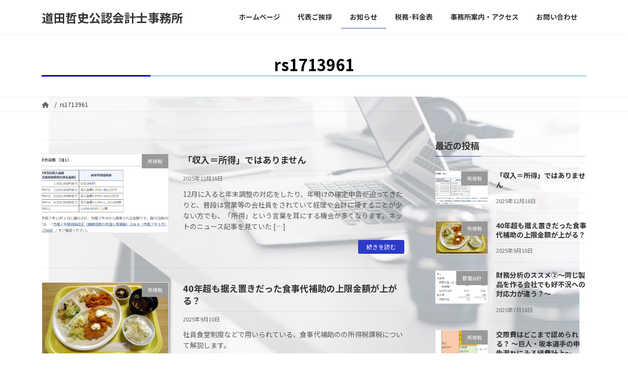

--- FILE ---
content_type: text/html; charset=UTF-8
request_url: https://michida-accounting.com/author/rs1713961/
body_size: 15492
content:
<!DOCTYPE html>
<html lang="ja">
<head>
<meta charset="utf-8">
<meta http-equiv="X-UA-Compatible" content="IE=edge">
<meta name="viewport" content="width=device-width, initial-scale=1">
<title>rs1713961 - 道田哲史公認会計士事務所</title>
<meta name='robots' content='max-image-preview:large' />
<link rel="alternate" type="application/rss+xml" title="道田哲史公認会計士事務所 &raquo; フィード" href="https://michida-accounting.com/feed/" />
<link rel="alternate" type="application/rss+xml" title="道田哲史公認会計士事務所 &raquo; コメントフィード" href="https://michida-accounting.com/comments/feed/" />
<link rel="alternate" type="application/rss+xml" title="道田哲史公認会計士事務所 &raquo; rs1713961 による投稿のフィード" href="https://michida-accounting.com/author/rs1713961/feed/" />
<style id='wp-img-auto-sizes-contain-inline-css' type='text/css'>
img:is([sizes=auto i],[sizes^="auto," i]){contain-intrinsic-size:3000px 1500px}
/*# sourceURL=wp-img-auto-sizes-contain-inline-css */
</style>
<style id='wp-emoji-styles-inline-css' type='text/css'>

	img.wp-smiley, img.emoji {
		display: inline !important;
		border: none !important;
		box-shadow: none !important;
		height: 1em !important;
		width: 1em !important;
		margin: 0 0.07em !important;
		vertical-align: -0.1em !important;
		background: none !important;
		padding: 0 !important;
	}
/*# sourceURL=wp-emoji-styles-inline-css */
</style>
<style id='wp-block-library-inline-css' type='text/css'>
:root{--wp-block-synced-color:#7a00df;--wp-block-synced-color--rgb:122,0,223;--wp-bound-block-color:var(--wp-block-synced-color);--wp-editor-canvas-background:#ddd;--wp-admin-theme-color:#007cba;--wp-admin-theme-color--rgb:0,124,186;--wp-admin-theme-color-darker-10:#006ba1;--wp-admin-theme-color-darker-10--rgb:0,107,160.5;--wp-admin-theme-color-darker-20:#005a87;--wp-admin-theme-color-darker-20--rgb:0,90,135;--wp-admin-border-width-focus:2px}@media (min-resolution:192dpi){:root{--wp-admin-border-width-focus:1.5px}}.wp-element-button{cursor:pointer}:root .has-very-light-gray-background-color{background-color:#eee}:root .has-very-dark-gray-background-color{background-color:#313131}:root .has-very-light-gray-color{color:#eee}:root .has-very-dark-gray-color{color:#313131}:root .has-vivid-green-cyan-to-vivid-cyan-blue-gradient-background{background:linear-gradient(135deg,#00d084,#0693e3)}:root .has-purple-crush-gradient-background{background:linear-gradient(135deg,#34e2e4,#4721fb 50%,#ab1dfe)}:root .has-hazy-dawn-gradient-background{background:linear-gradient(135deg,#faaca8,#dad0ec)}:root .has-subdued-olive-gradient-background{background:linear-gradient(135deg,#fafae1,#67a671)}:root .has-atomic-cream-gradient-background{background:linear-gradient(135deg,#fdd79a,#004a59)}:root .has-nightshade-gradient-background{background:linear-gradient(135deg,#330968,#31cdcf)}:root .has-midnight-gradient-background{background:linear-gradient(135deg,#020381,#2874fc)}:root{--wp--preset--font-size--normal:16px;--wp--preset--font-size--huge:42px}.has-regular-font-size{font-size:1em}.has-larger-font-size{font-size:2.625em}.has-normal-font-size{font-size:var(--wp--preset--font-size--normal)}.has-huge-font-size{font-size:var(--wp--preset--font-size--huge)}.has-text-align-center{text-align:center}.has-text-align-left{text-align:left}.has-text-align-right{text-align:right}.has-fit-text{white-space:nowrap!important}#end-resizable-editor-section{display:none}.aligncenter{clear:both}.items-justified-left{justify-content:flex-start}.items-justified-center{justify-content:center}.items-justified-right{justify-content:flex-end}.items-justified-space-between{justify-content:space-between}.screen-reader-text{border:0;clip-path:inset(50%);height:1px;margin:-1px;overflow:hidden;padding:0;position:absolute;width:1px;word-wrap:normal!important}.screen-reader-text:focus{background-color:#ddd;clip-path:none;color:#444;display:block;font-size:1em;height:auto;left:5px;line-height:normal;padding:15px 23px 14px;text-decoration:none;top:5px;width:auto;z-index:100000}html :where(.has-border-color){border-style:solid}html :where([style*=border-top-color]){border-top-style:solid}html :where([style*=border-right-color]){border-right-style:solid}html :where([style*=border-bottom-color]){border-bottom-style:solid}html :where([style*=border-left-color]){border-left-style:solid}html :where([style*=border-width]){border-style:solid}html :where([style*=border-top-width]){border-top-style:solid}html :where([style*=border-right-width]){border-right-style:solid}html :where([style*=border-bottom-width]){border-bottom-style:solid}html :where([style*=border-left-width]){border-left-style:solid}html :where(img[class*=wp-image-]){height:auto;max-width:100%}:where(figure){margin:0 0 1em}html :where(.is-position-sticky){--wp-admin--admin-bar--position-offset:var(--wp-admin--admin-bar--height,0px)}@media screen and (max-width:600px){html :where(.is-position-sticky){--wp-admin--admin-bar--position-offset:0px}}
/* VK Color Palettes */:root{ --vk-color-primary:#2c3acc}:root .has-vk-color-primary-color { color:var(--vk-color-primary); }:root .has-vk-color-primary-background-color { background-color:var(--vk-color-primary); }:root{ --vk-color-primary-dark:#232ea3}:root .has-vk-color-primary-dark-color { color:var(--vk-color-primary-dark); }:root .has-vk-color-primary-dark-background-color { background-color:var(--vk-color-primary-dark); }:root{ --vk-color-primary-vivid:#303fe0}:root .has-vk-color-primary-vivid-color { color:var(--vk-color-primary-vivid); }:root .has-vk-color-primary-vivid-background-color { background-color:var(--vk-color-primary-vivid); }

/*# sourceURL=wp-block-library-inline-css */
</style><style id='wp-block-group-inline-css' type='text/css'>
.wp-block-group{box-sizing:border-box}:where(.wp-block-group.wp-block-group-is-layout-constrained){position:relative}
/*# sourceURL=https://michida-accounting.com/wp-includes/blocks/group/style.min.css */
</style>
<style id='wp-block-paragraph-inline-css' type='text/css'>
.is-small-text{font-size:.875em}.is-regular-text{font-size:1em}.is-large-text{font-size:2.25em}.is-larger-text{font-size:3em}.has-drop-cap:not(:focus):first-letter{float:left;font-size:8.4em;font-style:normal;font-weight:100;line-height:.68;margin:.05em .1em 0 0;text-transform:uppercase}body.rtl .has-drop-cap:not(:focus):first-letter{float:none;margin-left:.1em}p.has-drop-cap.has-background{overflow:hidden}:root :where(p.has-background){padding:1.25em 2.375em}:where(p.has-text-color:not(.has-link-color)) a{color:inherit}p.has-text-align-left[style*="writing-mode:vertical-lr"],p.has-text-align-right[style*="writing-mode:vertical-rl"]{rotate:180deg}
/*# sourceURL=https://michida-accounting.com/wp-includes/blocks/paragraph/style.min.css */
</style>
<style id='global-styles-inline-css' type='text/css'>
:root{--wp--preset--aspect-ratio--square: 1;--wp--preset--aspect-ratio--4-3: 4/3;--wp--preset--aspect-ratio--3-4: 3/4;--wp--preset--aspect-ratio--3-2: 3/2;--wp--preset--aspect-ratio--2-3: 2/3;--wp--preset--aspect-ratio--16-9: 16/9;--wp--preset--aspect-ratio--9-16: 9/16;--wp--preset--color--black: #000000;--wp--preset--color--cyan-bluish-gray: #abb8c3;--wp--preset--color--white: #ffffff;--wp--preset--color--pale-pink: #f78da7;--wp--preset--color--vivid-red: #cf2e2e;--wp--preset--color--luminous-vivid-orange: #ff6900;--wp--preset--color--luminous-vivid-amber: #fcb900;--wp--preset--color--light-green-cyan: #7bdcb5;--wp--preset--color--vivid-green-cyan: #00d084;--wp--preset--color--pale-cyan-blue: #8ed1fc;--wp--preset--color--vivid-cyan-blue: #0693e3;--wp--preset--color--vivid-purple: #9b51e0;--wp--preset--gradient--vivid-cyan-blue-to-vivid-purple: linear-gradient(135deg,rgba(6,147,227,1) 0%,rgb(155,81,224) 100%);--wp--preset--gradient--light-green-cyan-to-vivid-green-cyan: linear-gradient(135deg,rgb(122,220,180) 0%,rgb(0,208,130) 100%);--wp--preset--gradient--luminous-vivid-amber-to-luminous-vivid-orange: linear-gradient(135deg,rgba(252,185,0,1) 0%,rgba(255,105,0,1) 100%);--wp--preset--gradient--luminous-vivid-orange-to-vivid-red: linear-gradient(135deg,rgba(255,105,0,1) 0%,rgb(207,46,46) 100%);--wp--preset--gradient--very-light-gray-to-cyan-bluish-gray: linear-gradient(135deg,rgb(238,238,238) 0%,rgb(169,184,195) 100%);--wp--preset--gradient--cool-to-warm-spectrum: linear-gradient(135deg,rgb(74,234,220) 0%,rgb(151,120,209) 20%,rgb(207,42,186) 40%,rgb(238,44,130) 60%,rgb(251,105,98) 80%,rgb(254,248,76) 100%);--wp--preset--gradient--blush-light-purple: linear-gradient(135deg,rgb(255,206,236) 0%,rgb(152,150,240) 100%);--wp--preset--gradient--blush-bordeaux: linear-gradient(135deg,rgb(254,205,165) 0%,rgb(254,45,45) 50%,rgb(107,0,62) 100%);--wp--preset--gradient--luminous-dusk: linear-gradient(135deg,rgb(255,203,112) 0%,rgb(199,81,192) 50%,rgb(65,88,208) 100%);--wp--preset--gradient--pale-ocean: linear-gradient(135deg,rgb(255,245,203) 0%,rgb(182,227,212) 50%,rgb(51,167,181) 100%);--wp--preset--gradient--electric-grass: linear-gradient(135deg,rgb(202,248,128) 0%,rgb(113,206,126) 100%);--wp--preset--gradient--midnight: linear-gradient(135deg,rgb(2,3,129) 0%,rgb(40,116,252) 100%);--wp--preset--gradient--vivid-green-cyan-to-vivid-cyan-blue: linear-gradient(135deg,rgba(0,208,132,1) 0%,rgba(6,147,227,1) 100%);--wp--preset--font-size--small: 14px;--wp--preset--font-size--medium: 20px;--wp--preset--font-size--large: 24px;--wp--preset--font-size--x-large: 42px;--wp--preset--font-size--regular: 16px;--wp--preset--font-size--huge: 36px;--wp--preset--spacing--20: 0.44rem;--wp--preset--spacing--30: 0.67rem;--wp--preset--spacing--40: 1rem;--wp--preset--spacing--50: 1.5rem;--wp--preset--spacing--60: 2.25rem;--wp--preset--spacing--70: 3.38rem;--wp--preset--spacing--80: 5.06rem;--wp--preset--shadow--natural: 6px 6px 9px rgba(0, 0, 0, 0.2);--wp--preset--shadow--deep: 12px 12px 50px rgba(0, 0, 0, 0.4);--wp--preset--shadow--sharp: 6px 6px 0px rgba(0, 0, 0, 0.2);--wp--preset--shadow--outlined: 6px 6px 0px -3px rgb(255, 255, 255), 6px 6px rgb(0, 0, 0);--wp--preset--shadow--crisp: 6px 6px 0px rgb(0, 0, 0);}:where(.is-layout-flex){gap: 0.5em;}:where(.is-layout-grid){gap: 0.5em;}body .is-layout-flex{display: flex;}.is-layout-flex{flex-wrap: wrap;align-items: center;}.is-layout-flex > :is(*, div){margin: 0;}body .is-layout-grid{display: grid;}.is-layout-grid > :is(*, div){margin: 0;}:where(.wp-block-columns.is-layout-flex){gap: 2em;}:where(.wp-block-columns.is-layout-grid){gap: 2em;}:where(.wp-block-post-template.is-layout-flex){gap: 1.25em;}:where(.wp-block-post-template.is-layout-grid){gap: 1.25em;}.has-black-color{color: var(--wp--preset--color--black) !important;}.has-cyan-bluish-gray-color{color: var(--wp--preset--color--cyan-bluish-gray) !important;}.has-white-color{color: var(--wp--preset--color--white) !important;}.has-pale-pink-color{color: var(--wp--preset--color--pale-pink) !important;}.has-vivid-red-color{color: var(--wp--preset--color--vivid-red) !important;}.has-luminous-vivid-orange-color{color: var(--wp--preset--color--luminous-vivid-orange) !important;}.has-luminous-vivid-amber-color{color: var(--wp--preset--color--luminous-vivid-amber) !important;}.has-light-green-cyan-color{color: var(--wp--preset--color--light-green-cyan) !important;}.has-vivid-green-cyan-color{color: var(--wp--preset--color--vivid-green-cyan) !important;}.has-pale-cyan-blue-color{color: var(--wp--preset--color--pale-cyan-blue) !important;}.has-vivid-cyan-blue-color{color: var(--wp--preset--color--vivid-cyan-blue) !important;}.has-vivid-purple-color{color: var(--wp--preset--color--vivid-purple) !important;}.has-black-background-color{background-color: var(--wp--preset--color--black) !important;}.has-cyan-bluish-gray-background-color{background-color: var(--wp--preset--color--cyan-bluish-gray) !important;}.has-white-background-color{background-color: var(--wp--preset--color--white) !important;}.has-pale-pink-background-color{background-color: var(--wp--preset--color--pale-pink) !important;}.has-vivid-red-background-color{background-color: var(--wp--preset--color--vivid-red) !important;}.has-luminous-vivid-orange-background-color{background-color: var(--wp--preset--color--luminous-vivid-orange) !important;}.has-luminous-vivid-amber-background-color{background-color: var(--wp--preset--color--luminous-vivid-amber) !important;}.has-light-green-cyan-background-color{background-color: var(--wp--preset--color--light-green-cyan) !important;}.has-vivid-green-cyan-background-color{background-color: var(--wp--preset--color--vivid-green-cyan) !important;}.has-pale-cyan-blue-background-color{background-color: var(--wp--preset--color--pale-cyan-blue) !important;}.has-vivid-cyan-blue-background-color{background-color: var(--wp--preset--color--vivid-cyan-blue) !important;}.has-vivid-purple-background-color{background-color: var(--wp--preset--color--vivid-purple) !important;}.has-black-border-color{border-color: var(--wp--preset--color--black) !important;}.has-cyan-bluish-gray-border-color{border-color: var(--wp--preset--color--cyan-bluish-gray) !important;}.has-white-border-color{border-color: var(--wp--preset--color--white) !important;}.has-pale-pink-border-color{border-color: var(--wp--preset--color--pale-pink) !important;}.has-vivid-red-border-color{border-color: var(--wp--preset--color--vivid-red) !important;}.has-luminous-vivid-orange-border-color{border-color: var(--wp--preset--color--luminous-vivid-orange) !important;}.has-luminous-vivid-amber-border-color{border-color: var(--wp--preset--color--luminous-vivid-amber) !important;}.has-light-green-cyan-border-color{border-color: var(--wp--preset--color--light-green-cyan) !important;}.has-vivid-green-cyan-border-color{border-color: var(--wp--preset--color--vivid-green-cyan) !important;}.has-pale-cyan-blue-border-color{border-color: var(--wp--preset--color--pale-cyan-blue) !important;}.has-vivid-cyan-blue-border-color{border-color: var(--wp--preset--color--vivid-cyan-blue) !important;}.has-vivid-purple-border-color{border-color: var(--wp--preset--color--vivid-purple) !important;}.has-vivid-cyan-blue-to-vivid-purple-gradient-background{background: var(--wp--preset--gradient--vivid-cyan-blue-to-vivid-purple) !important;}.has-light-green-cyan-to-vivid-green-cyan-gradient-background{background: var(--wp--preset--gradient--light-green-cyan-to-vivid-green-cyan) !important;}.has-luminous-vivid-amber-to-luminous-vivid-orange-gradient-background{background: var(--wp--preset--gradient--luminous-vivid-amber-to-luminous-vivid-orange) !important;}.has-luminous-vivid-orange-to-vivid-red-gradient-background{background: var(--wp--preset--gradient--luminous-vivid-orange-to-vivid-red) !important;}.has-very-light-gray-to-cyan-bluish-gray-gradient-background{background: var(--wp--preset--gradient--very-light-gray-to-cyan-bluish-gray) !important;}.has-cool-to-warm-spectrum-gradient-background{background: var(--wp--preset--gradient--cool-to-warm-spectrum) !important;}.has-blush-light-purple-gradient-background{background: var(--wp--preset--gradient--blush-light-purple) !important;}.has-blush-bordeaux-gradient-background{background: var(--wp--preset--gradient--blush-bordeaux) !important;}.has-luminous-dusk-gradient-background{background: var(--wp--preset--gradient--luminous-dusk) !important;}.has-pale-ocean-gradient-background{background: var(--wp--preset--gradient--pale-ocean) !important;}.has-electric-grass-gradient-background{background: var(--wp--preset--gradient--electric-grass) !important;}.has-midnight-gradient-background{background: var(--wp--preset--gradient--midnight) !important;}.has-small-font-size{font-size: var(--wp--preset--font-size--small) !important;}.has-medium-font-size{font-size: var(--wp--preset--font-size--medium) !important;}.has-large-font-size{font-size: var(--wp--preset--font-size--large) !important;}.has-x-large-font-size{font-size: var(--wp--preset--font-size--x-large) !important;}
/*# sourceURL=global-styles-inline-css */
</style>

<style id='classic-theme-styles-inline-css' type='text/css'>
/*! This file is auto-generated */
.wp-block-button__link{color:#fff;background-color:#32373c;border-radius:9999px;box-shadow:none;text-decoration:none;padding:calc(.667em + 2px) calc(1.333em + 2px);font-size:1.125em}.wp-block-file__button{background:#32373c;color:#fff;text-decoration:none}
/*# sourceURL=/wp-includes/css/classic-themes.min.css */
</style>
<link rel='stylesheet' id='contact-form-7-css' href='https://michida-accounting.com/wp-content/plugins/contact-form-7/includes/css/styles.css?ver=5.6.1' type='text/css' media='all' />
<link rel='stylesheet' id='lightning-common-style-css' href='https://michida-accounting.com/wp-content/themes/lightning/_g3/assets/css/style.css?ver=14.23.0' type='text/css' media='all' />
<style id='lightning-common-style-inline-css' type='text/css'>
/* Lightning */:root {--vk-color-primary:#2c3acc;--vk-color-primary-dark:#232ea3;--vk-color-primary-vivid:#303fe0;--g_nav_main_acc_icon_open_url:url(https://michida-accounting.com/wp-content/themes/lightning/_g3/inc/vk-mobile-nav/package/images/vk-menu-acc-icon-open-black.svg);--g_nav_main_acc_icon_close_url: url(https://michida-accounting.com/wp-content/themes/lightning/_g3/inc/vk-mobile-nav/package/images/vk-menu-close-black.svg);--g_nav_sub_acc_icon_open_url: url(https://michida-accounting.com/wp-content/themes/lightning/_g3/inc/vk-mobile-nav/package/images/vk-menu-acc-icon-open-white.svg);--g_nav_sub_acc_icon_close_url: url(https://michida-accounting.com/wp-content/themes/lightning/_g3/inc/vk-mobile-nav/package/images/vk-menu-close-white.svg);}
html{scroll-padding-top:var(--vk-size-admin-bar);}
/* vk-mobile-nav */:root {--vk-mobile-nav-menu-btn-bg-src: url("https://michida-accounting.com/wp-content/themes/lightning/_g3/inc/vk-mobile-nav/package/images/vk-menu-btn-black.svg");--vk-mobile-nav-menu-btn-close-bg-src: url("https://michida-accounting.com/wp-content/themes/lightning/_g3/inc/vk-mobile-nav/package/images/vk-menu-close-black.svg");--vk-menu-acc-icon-open-black-bg-src: url("https://michida-accounting.com/wp-content/themes/lightning/_g3/inc/vk-mobile-nav/package/images/vk-menu-acc-icon-open-black.svg");--vk-menu-acc-icon-open-white-bg-src: url("https://michida-accounting.com/wp-content/themes/lightning/_g3/inc/vk-mobile-nav/package/images/vk-menu-acc-icon-open-white.svg");--vk-menu-acc-icon-close-black-bg-src: url("https://michida-accounting.com/wp-content/themes/lightning/_g3/inc/vk-mobile-nav/package/images/vk-menu-close-black.svg");--vk-menu-acc-icon-close-white-bg-src: url("https://michida-accounting.com/wp-content/themes/lightning/_g3/inc/vk-mobile-nav/package/images/vk-menu-close-white.svg");}
/*# sourceURL=lightning-common-style-inline-css */
</style>
<link rel='stylesheet' id='lightning-design-style-css' href='https://michida-accounting.com/wp-content/themes/lightning/_g3/design-skin/origin3/css/style.css?ver=14.23.0' type='text/css' media='all' />
<style id='lightning-design-style-inline-css' type='text/css'>
.tagcloud a:before { font-family: "Font Awesome 5 Free";content: "\f02b";font-weight: bold; }
/*# sourceURL=lightning-design-style-inline-css */
</style>
<link rel='stylesheet' id='vk-swiper-style-css' href='https://michida-accounting.com/wp-content/themes/lightning/_g3/inc/vk-swiper/package/assets/css/swiper-bundle.min.css?ver=8.0.7' type='text/css' media='all' />
<link rel='stylesheet' id='vk-blog-card-css' href='https://michida-accounting.com/wp-content/themes/lightning/_g3/inc/vk-wp-oembed-blog-card/package/css/blog-card.css?ver=6.9' type='text/css' media='all' />
<link rel='stylesheet' id='lightning-theme-style-css' href='https://michida-accounting.com/wp-content/themes/lightning/style.css?ver=14.23.0' type='text/css' media='all' />
<link rel='stylesheet' id='vk-font-awesome-css' href='https://michida-accounting.com/wp-content/themes/lightning/vendor/vektor-inc/font-awesome-versions/src/versions/6/css/all.min.css?ver=6.1.0' type='text/css' media='all' />
<link rel="https://api.w.org/" href="https://michida-accounting.com/wp-json/" /><link rel="alternate" title="JSON" type="application/json" href="https://michida-accounting.com/wp-json/wp/v2/users/1" /><link rel="EditURI" type="application/rsd+xml" title="RSD" href="https://michida-accounting.com/xmlrpc.php?rsd" />
<meta name="generator" content="WordPress 6.9" />
<meta name="cdp-version" content="1.3.0" /><style type="text/css" id="custom-background-css">
body.custom-background { background-image: url("https://michida-accounting.com/wp-content/uploads/2022/07/laptop-g5b06a3960_640.png"); background-position: center center; background-size: contain; background-repeat: no-repeat; background-attachment: fixed; }
</style>
			<style type="text/css" id="wp-custom-css">
			.page-header {
    color: #000;
    background-color: #ffffff;
}
h1 {
  border-bottom: solid 3px #add8e6;
  position: relative;
}

h1:after {
  position: absolute;
  content: " ";
  display: block;
  border-bottom: solid 3px #0000cd;
  bottom: -3px;
  width: 20%;
}
form p{
	text-align:center;
}
input[type=submit] {
	margin-left:4.5em;
}
@media screen and (max-width:676px){
	body.custom-background{
		background-image:none;
	}
}		</style>
		<link rel='stylesheet' id='add_google_fonts_noto_sans-css' href='https://fonts.googleapis.com/css2?family=Noto+Sans+JP%3Awght%40400%3B700&#038;display=swap&#038;subset=japanese&#038;ver=6.9' type='text/css' media='all' />
</head>
<body class="archive author author-rs1713961 author-1 custom-background wp-embed-responsive wp-theme-lightning device-pc fa_v6_css">
<a class="skip-link screen-reader-text" href="#main">コンテンツへスキップ</a>
<a class="skip-link screen-reader-text" href="#vk-mobile-nav">ナビゲーションに移動</a>

<header id="site-header" class="site-header site-header--layout--nav-float">
		<div id="site-header-container" class="site-header-container container">

				<div class="site-header-logo">
		<a href="https://michida-accounting.com/">
			<span>道田哲史公認会計士事務所</span>
		</a>
		</div>

		
		<nav id="global-nav" class="global-nav global-nav--layout--float-right"><ul id="menu-%e3%83%98%e3%83%83%e3%83%80%e3%83%bc%e3%83%8a%e3%83%93" class="menu vk-menu-acc global-nav-list nav"><li id="menu-item-50" class="menu-item menu-item-type-custom menu-item-object-custom menu-item-home"><a href="https://michida-accounting.com/"><strong class="global-nav-name">ホームページ</strong></a></li>
<li id="menu-item-51" class="menu-item menu-item-type-post_type menu-item-object-page"><a href="https://michida-accounting.com/about-2/"><strong class="global-nav-name">代表ご挨拶</strong></a></li>
<li id="menu-item-52" class="menu-item menu-item-type-post_type menu-item-object-page current_page_parent"><a href="https://michida-accounting.com/blog/"><strong class="global-nav-name">お知らせ</strong></a></li>
<li id="menu-item-313" class="menu-item menu-item-type-post_type menu-item-object-page"><a href="https://michida-accounting.com/%e7%a8%8e%e5%8b%99%ef%bd%a5%e6%96%99%e9%87%91%e8%a1%a8/"><strong class="global-nav-name">税務･料金表</strong></a></li>
<li id="menu-item-78" class="menu-item menu-item-type-post_type menu-item-object-page"><a href="https://michida-accounting.com/map/"><strong class="global-nav-name">事務所案内・アクセス</strong></a></li>
<li id="menu-item-60" class="menu-item menu-item-type-post_type menu-item-object-page"><a href="https://michida-accounting.com/form/"><strong class="global-nav-name">お問い合わせ</strong></a></li>
</ul></nav>	</div>
	</header>



	<div class="page-header"><div class="page-header-inner container">
<h1 class="page-header-title">rs1713961</h1></div></div><!-- [ /.page-header ] -->

	<!-- [ #breadcrumb ] --><div id="breadcrumb" class="breadcrumb"><div class="container"><ol class="breadcrumb-list" itemscope itemtype="https://schema.org/BreadcrumbList"><li class="breadcrumb-list__item breadcrumb-list__item--home" itemprop="itemListElement" itemscope itemtype="http://schema.org/ListItem"><a href="https://michida-accounting.com" itemprop="item"><i class="fas fa-fw fa-home"></i><span itemprop="name"></span></a><meta itemprop="position" content="1" /></li><li class="breadcrumb-list__item" itemprop="itemListElement" itemscope itemtype="http://schema.org/ListItem"><span itemprop="name">rs1713961</span><meta itemprop="position" content="2" /></li></ol></div></div><!-- [ /#breadcrumb ] -->


<div class="site-body">
		<div class="site-body-container container">

		<div class="main-section main-section--col--two" id="main" role="main">
			
			

	
	<div class="post-list vk_posts vk_posts-mainSection">

		<div id="post-560" class="vk_post vk_post-postType-post media vk_post-col-xs-12 vk_post-col-sm-12 vk_post-col-lg-12 vk_post-btn-display post-560 post type-post status-publish format-standard has-post-thumbnail hentry category-25 category-9 category-33 tag-26"><div class="vk_post_imgOuter media-img" style="background-image:url(https://michida-accounting.com/wp-content/uploads/2025/12/image-1.png)"><a href="https://michida-accounting.com/2025/12/16/%e3%80%8c%e5%8f%8e%e5%85%a5%ef%bc%9d%e6%89%80%e5%be%97%e3%80%8d%e3%81%a7%e3%81%af%e3%81%82%e3%82%8a%e3%81%be%e3%81%9b%e3%82%93/"><div class="card-img-overlay"><span class="vk_post_imgOuter_singleTermLabel" style="color:#fff;background-color:#999999">所得税</span></div><img width="300" height="146" src="https://michida-accounting.com/wp-content/uploads/2025/12/image-1-300x146.png" class="vk_post_imgOuter_img wp-post-image" alt="" /></a></div><!-- [ /.vk_post_imgOuter ] --><div class="vk_post_body media-body"><h5 class="vk_post_title media-title"><a href="https://michida-accounting.com/2025/12/16/%e3%80%8c%e5%8f%8e%e5%85%a5%ef%bc%9d%e6%89%80%e5%be%97%e3%80%8d%e3%81%a7%e3%81%af%e3%81%82%e3%82%8a%e3%81%be%e3%81%9b%e3%82%93/">「収入＝所得」ではありません</a></h5><div class="vk_post_date media-date published">2025年12月16日</div><p class="vk_post_excerpt media-text">12月に入ると年末調整の対応をしたり、年明けの確定申告が迫ってきたりと、普段は営業等の会社員をされていて経理や会計に接することが少ない方でも、「所得」という言葉を耳にする機会が多くなります。ネットのニュース記事を見ていた [&hellip;]</p><div class="vk_post_btnOuter text-right"><a class="btn btn-sm btn-primary vk_post_btn" href="https://michida-accounting.com/2025/12/16/%e3%80%8c%e5%8f%8e%e5%85%a5%ef%bc%9d%e6%89%80%e5%be%97%e3%80%8d%e3%81%a7%e3%81%af%e3%81%82%e3%82%8a%e3%81%be%e3%81%9b%e3%82%93/">続きを読む</a></div></div><!-- [ /.media-body ] --></div><!-- [ /.media ] --><div id="post-546" class="vk_post vk_post-postType-post media vk_post-col-xs-12 vk_post-col-sm-12 vk_post-col-lg-12 vk_post-btn-display post-546 post type-post status-publish format-standard has-post-thumbnail hentry category-25 category-9 category-33 category-30 tag-53 tag-26 tag-54 tag-31"><div class="vk_post_imgOuter media-img" style="background-image:url(https://michida-accounting.com/wp-content/uploads/2025/09/2191686_s.jpg)"><a href="https://michida-accounting.com/2025/09/10/40%e5%b9%b4%e8%b6%85%e3%82%82%e6%8d%ae%e3%81%88%e7%bd%ae%e3%81%8d%e3%81%a0%e3%81%a3%e3%81%9f%e9%a3%9f%e4%ba%8b%e4%bb%a3%e8%a3%9c%e5%8a%a9%e3%81%ae%e4%b8%8a%e9%99%90%e9%87%91%e9%a1%8d%e3%81%8c%e4%b8%8a/"><div class="card-img-overlay"><span class="vk_post_imgOuter_singleTermLabel" style="color:#fff;background-color:#999999">所得税</span></div><img width="300" height="225" src="https://michida-accounting.com/wp-content/uploads/2025/09/2191686_s-300x225.jpg" class="vk_post_imgOuter_img wp-post-image" alt="" /></a></div><!-- [ /.vk_post_imgOuter ] --><div class="vk_post_body media-body"><h5 class="vk_post_title media-title"><a href="https://michida-accounting.com/2025/09/10/40%e5%b9%b4%e8%b6%85%e3%82%82%e6%8d%ae%e3%81%88%e7%bd%ae%e3%81%8d%e3%81%a0%e3%81%a3%e3%81%9f%e9%a3%9f%e4%ba%8b%e4%bb%a3%e8%a3%9c%e5%8a%a9%e3%81%ae%e4%b8%8a%e9%99%90%e9%87%91%e9%a1%8d%e3%81%8c%e4%b8%8a/">40年超も据え置きだった食事代補助の上限金額が上がる？</a></h5><div class="vk_post_date media-date published">2025年9月10日</div><p class="vk_post_excerpt media-text">社員食堂制度などで用いられている、食事代補助のの所得税課税について解説します。</p><div class="vk_post_btnOuter text-right"><a class="btn btn-sm btn-primary vk_post_btn" href="https://michida-accounting.com/2025/09/10/40%e5%b9%b4%e8%b6%85%e3%82%82%e6%8d%ae%e3%81%88%e7%bd%ae%e3%81%8d%e3%81%a0%e3%81%a3%e3%81%9f%e9%a3%9f%e4%ba%8b%e4%bb%a3%e8%a3%9c%e5%8a%a9%e3%81%ae%e4%b8%8a%e9%99%90%e9%87%91%e9%a1%8d%e3%81%8c%e4%b8%8a/">続きを読む</a></div></div><!-- [ /.media-body ] --></div><!-- [ /.media ] --><div id="post-526" class="vk_post vk_post-postType-post media vk_post-col-xs-12 vk_post-col-sm-12 vk_post-col-lg-12 vk_post-btn-display post-526 post type-post status-publish format-standard has-post-thumbnail hentry category-50 category-38 category-37 tag-8 tag-52 tag-51 tag-42 tag-39"><div class="vk_post_imgOuter media-img" style="background-image:url(https://michida-accounting.com/wp-content/uploads/2025/07/image-2.png)"><a href="https://michida-accounting.com/2025/07/18/%e8%b2%a1%e5%8b%99%e5%88%86%e6%9e%90%e3%81%ae%e3%82%b9%e3%82%b9%e3%83%a1%e2%91%a1%ef%bd%9e%e5%90%8c%e3%81%98%e8%a3%bd%e5%93%81%e3%82%92%e4%bd%9c%e3%82%8b%e4%bc%9a%e7%a4%be%e3%81%a7%e3%82%82%e5%a5%bd/"><div class="card-img-overlay"><span class="vk_post_imgOuter_singleTermLabel" style="color:#fff;background-color:#999999">管理会計</span></div><img width="300" height="266" src="https://michida-accounting.com/wp-content/uploads/2025/07/image-2-300x266.png" class="vk_post_imgOuter_img wp-post-image" alt="" /></a></div><!-- [ /.vk_post_imgOuter ] --><div class="vk_post_body media-body"><h5 class="vk_post_title media-title"><a href="https://michida-accounting.com/2025/07/18/%e8%b2%a1%e5%8b%99%e5%88%86%e6%9e%90%e3%81%ae%e3%82%b9%e3%82%b9%e3%83%a1%e2%91%a1%ef%bd%9e%e5%90%8c%e3%81%98%e8%a3%bd%e5%93%81%e3%82%92%e4%bd%9c%e3%82%8b%e4%bc%9a%e7%a4%be%e3%81%a7%e3%82%82%e5%a5%bd/">財務分析のススメ②～同じ製品を作る会社でも好不況への対応力が違う？～</a></h5><div class="vk_post_date media-date published">2025年7月18日</div><p class="vk_post_excerpt media-text">以前の記事で、会社の財務数値の中に経営改善のヒントが詰まっているという趣旨のことを書きました。いわゆる財務分析というものです。今回は、財務分析の代表例である損益分岐点分析について記載しようと思います。 ●損益分岐点とは何 [&hellip;]</p><div class="vk_post_btnOuter text-right"><a class="btn btn-sm btn-primary vk_post_btn" href="https://michida-accounting.com/2025/07/18/%e8%b2%a1%e5%8b%99%e5%88%86%e6%9e%90%e3%81%ae%e3%82%b9%e3%82%b9%e3%83%a1%e2%91%a1%ef%bd%9e%e5%90%8c%e3%81%98%e8%a3%bd%e5%93%81%e3%82%92%e4%bd%9c%e3%82%8b%e4%bc%9a%e7%a4%be%e3%81%a7%e3%82%82%e5%a5%bd/">続きを読む</a></div></div><!-- [ /.media-body ] --></div><!-- [ /.media ] --><div id="post-520" class="vk_post vk_post-postType-post media vk_post-col-xs-12 vk_post-col-sm-12 vk_post-col-lg-12 vk_post-btn-display post-520 post type-post status-publish format-standard has-post-thumbnail hentry category-25 category-33 category-30 tag-49 tag-48 tag-26 tag-31"><div class="vk_post_imgOuter media-img" style="background-image:url(https://michida-accounting.com/wp-content/uploads/2025/04/image.png)"><a href="https://michida-accounting.com/2025/04/02/%e4%ba%a4%e9%9a%9b%e8%b2%bb%e3%81%af%e3%81%a9%e3%81%93%e3%81%be%e3%81%a7%e8%aa%8d%e3%82%81%e3%82%89%e3%82%8c%e3%82%8b%ef%bc%9f-%ef%bd%9e%e5%b7%a8%e4%ba%ba%e3%83%bb%e5%9d%82%e6%9c%ac%e9%81%b8%e6%89%8b/"><div class="card-img-overlay"><span class="vk_post_imgOuter_singleTermLabel" style="color:#fff;background-color:#999999">所得税</span></div><img width="300" height="233" src="https://michida-accounting.com/wp-content/uploads/2025/04/image-300x233.png" class="vk_post_imgOuter_img wp-post-image" alt="" loading="lazy" /></a></div><!-- [ /.vk_post_imgOuter ] --><div class="vk_post_body media-body"><h5 class="vk_post_title media-title"><a href="https://michida-accounting.com/2025/04/02/%e4%ba%a4%e9%9a%9b%e8%b2%bb%e3%81%af%e3%81%a9%e3%81%93%e3%81%be%e3%81%a7%e8%aa%8d%e3%82%81%e3%82%89%e3%82%8c%e3%82%8b%ef%bc%9f-%ef%bd%9e%e5%b7%a8%e4%ba%ba%e3%83%bb%e5%9d%82%e6%9c%ac%e9%81%b8%e6%89%8b/">交際費はどこまで認められる？ ～巨人・坂本選手の申告漏れにみる経費計上～</a></h5><div class="vk_post_date media-date published">2025年4月2日</div><p class="vk_post_excerpt media-text">プロ野球・巨人の坂本勇人選手が、2022年（令和4年）までの3年分の税務申告について合計2億4千万円の申告漏れがあるとして、1億円の追徴課税を受けたという報道がありました。その内容は、報道によると、料亭やクラブでの飲食代 [&hellip;]</p><div class="vk_post_btnOuter text-right"><a class="btn btn-sm btn-primary vk_post_btn" href="https://michida-accounting.com/2025/04/02/%e4%ba%a4%e9%9a%9b%e8%b2%bb%e3%81%af%e3%81%a9%e3%81%93%e3%81%be%e3%81%a7%e8%aa%8d%e3%82%81%e3%82%89%e3%82%8c%e3%82%8b%ef%bc%9f-%ef%bd%9e%e5%b7%a8%e4%ba%ba%e3%83%bb%e5%9d%82%e6%9c%ac%e9%81%b8%e6%89%8b/">続きを読む</a></div></div><!-- [ /.media-body ] --></div><!-- [ /.media ] --><div id="post-514" class="vk_post vk_post-postType-post media vk_post-col-xs-12 vk_post-col-sm-12 vk_post-col-lg-12 vk_post-btn-display post-514 post type-post status-publish format-standard has-post-thumbnail hentry category-25 category-28 category-33 tag-8 tag-26 tag-27 tag-47"><div class="vk_post_imgOuter media-img" style="background-image:url(https://michida-accounting.com/wp-content/uploads/2025/03/image.png)"><a href="https://michida-accounting.com/2025/03/07/%e3%80%90%e7%a2%ba%e5%ae%9a%e7%94%b3%e5%91%8a%e3%80%91%e4%bd%95%e3%82%82%e6%9b%b8%e3%81%8b%e3%81%aa%e3%81%84%e3%81%ae%e3%81%af%e3%82%82%e3%81%a3%e3%81%9f%e3%81%84%e3%81%aa%e3%81%84%ef%bc%81/"><div class="card-img-overlay"><span class="vk_post_imgOuter_singleTermLabel" style="color:#fff;background-color:#999999">所得税</span></div><img width="300" height="101" src="https://michida-accounting.com/wp-content/uploads/2025/03/image-300x101.png" class="vk_post_imgOuter_img wp-post-image" alt="" loading="lazy" /></a></div><!-- [ /.vk_post_imgOuter ] --><div class="vk_post_body media-body"><h5 class="vk_post_title media-title"><a href="https://michida-accounting.com/2025/03/07/%e3%80%90%e7%a2%ba%e5%ae%9a%e7%94%b3%e5%91%8a%e3%80%91%e4%bd%95%e3%82%82%e6%9b%b8%e3%81%8b%e3%81%aa%e3%81%84%e3%81%ae%e3%81%af%e3%82%82%e3%81%a3%e3%81%9f%e3%81%84%e3%81%aa%e3%81%84%ef%bc%81/">【確定申告】何も書かないのはもったいない！ - 青色申告決算書の「本年中における特殊事情」欄</a></h5><div class="vk_post_date media-date published">2025年3月7日</div><p class="vk_post_excerpt media-text">令和6年分所得税の確定申告の期限(3月17日)が迫ってきました。青色申告を申請している方は、申告書とともに青色申告決算書の提出が必要となります。青色申告決算書の「売上（収入）金額の明細」「仕入金額の明細」の右にある「本年 [&hellip;]</p><div class="vk_post_btnOuter text-right"><a class="btn btn-sm btn-primary vk_post_btn" href="https://michida-accounting.com/2025/03/07/%e3%80%90%e7%a2%ba%e5%ae%9a%e7%94%b3%e5%91%8a%e3%80%91%e4%bd%95%e3%82%82%e6%9b%b8%e3%81%8b%e3%81%aa%e3%81%84%e3%81%ae%e3%81%af%e3%82%82%e3%81%a3%e3%81%9f%e3%81%84%e3%81%aa%e3%81%84%ef%bc%81/">続きを読む</a></div></div><!-- [ /.media-body ] --></div><!-- [ /.media ] --><div id="post-504" class="vk_post vk_post-postType-post media vk_post-col-xs-12 vk_post-col-sm-12 vk_post-col-lg-12 vk_post-btn-display post-504 post type-post status-publish format-standard has-post-thumbnail hentry category-25 category-28 category-33 tag-26 tag-31 tag-46"><div class="vk_post_imgOuter media-img" style="background-image:url(https://michida-accounting.com/wp-content/uploads/2025/02/image-8.png)"><a href="https://michida-accounting.com/2025/02/25/%e6%89%80%e5%be%97%e6%8e%a7%e9%99%a4%e3%81%a8%e7%a8%8e%e9%a1%8d%e6%8e%a7%e9%99%a4%e3%81%ae%e9%81%95%e3%81%84%ef%bd%9e103%e4%b8%87%e5%86%86%e3%81%ae%e5%a3%81%e3%81%8b%e3%82%89178%e4%b8%87%e5%86%86/"><div class="card-img-overlay"><span class="vk_post_imgOuter_singleTermLabel" style="color:#fff;background-color:#999999">所得税</span></div><img width="300" height="268" src="https://michida-accounting.com/wp-content/uploads/2025/02/image-8-300x268.png" class="vk_post_imgOuter_img wp-post-image" alt="" loading="lazy" /></a></div><!-- [ /.vk_post_imgOuter ] --><div class="vk_post_body media-body"><h5 class="vk_post_title media-title"><a href="https://michida-accounting.com/2025/02/25/%e6%89%80%e5%be%97%e6%8e%a7%e9%99%a4%e3%81%a8%e7%a8%8e%e9%a1%8d%e6%8e%a7%e9%99%a4%e3%81%ae%e9%81%95%e3%81%84%ef%bd%9e103%e4%b8%87%e5%86%86%e3%81%ae%e5%a3%81%e3%81%8b%e3%82%89178%e4%b8%87%e5%86%86/">所得控除と税額控除の違い～103万円の壁から178万円への引き上げ論に見る誤解～</a></h5><div class="vk_post_date media-date published">2025年2月25日</div><p class="vk_post_excerpt media-text">いわゆる103万円の壁を178万円へ引き上げることの是非について、ネット上の記事()を見ていたら75万円の給付があるように勘違いされているとの声が見られました。記事を見ると、先般()より盛り上がっている財務省解体デモにお [&hellip;]</p><div class="vk_post_btnOuter text-right"><a class="btn btn-sm btn-primary vk_post_btn" href="https://michida-accounting.com/2025/02/25/%e6%89%80%e5%be%97%e6%8e%a7%e9%99%a4%e3%81%a8%e7%a8%8e%e9%a1%8d%e6%8e%a7%e9%99%a4%e3%81%ae%e9%81%95%e3%81%84%ef%bd%9e103%e4%b8%87%e5%86%86%e3%81%ae%e5%a3%81%e3%81%8b%e3%82%89178%e4%b8%87%e5%86%86/">続きを読む</a></div></div><!-- [ /.media-body ] --></div><!-- [ /.media ] --><div id="post-485" class="vk_post vk_post-postType-post media vk_post-col-xs-12 vk_post-col-sm-12 vk_post-col-lg-12 vk_post-btn-display post-485 post type-post status-publish format-standard has-post-thumbnail hentry category-45 category-33 tag-8 tag-19"><div class="vk_post_imgOuter media-img" style="background-image:url(https://michida-accounting.com/wp-content/uploads/2025/02/スクリーンショット-2025-02-17-175214.png)"><a href="https://michida-accounting.com/2025/02/17/%e8%bc%b8%e5%87%ba%e4%bc%81%e6%a5%ad%e3%81%ae%e6%b6%88%e8%b2%bb%e7%a8%8e%e3%81%af%e8%a3%9c%e5%8a%a9%e9%87%91%ef%bc%9f/"><div class="card-img-overlay"><span class="vk_post_imgOuter_singleTermLabel" style="color:#fff;background-color:#999999">消費税</span></div><img width="300" height="269" src="https://michida-accounting.com/wp-content/uploads/2025/02/スクリーンショット-2025-02-17-175214-300x269.png" class="vk_post_imgOuter_img wp-post-image" alt="" loading="lazy" /></a></div><!-- [ /.vk_post_imgOuter ] --><div class="vk_post_body media-body"><h5 class="vk_post_title media-title"><a href="https://michida-accounting.com/2025/02/17/%e8%bc%b8%e5%87%ba%e4%bc%81%e6%a5%ad%e3%81%ae%e6%b6%88%e8%b2%bb%e7%a8%8e%e3%81%af%e8%a3%9c%e5%8a%a9%e9%87%91%ef%bc%9f/">輸出企業の消費税は補助金？</a></h5><div class="vk_post_date media-date published">2025年2月17日</div><p class="vk_post_excerpt media-text">トランプ米大統領が、他国のVATについて米国としては相互関税の対象とみなすというニュースが流れてきています。VATとは「Value Added Tax」の略で付加価値税を指し、日本の消費税もVATの一つと考えられています [&hellip;]</p><div class="vk_post_btnOuter text-right"><a class="btn btn-sm btn-primary vk_post_btn" href="https://michida-accounting.com/2025/02/17/%e8%bc%b8%e5%87%ba%e4%bc%81%e6%a5%ad%e3%81%ae%e6%b6%88%e8%b2%bb%e7%a8%8e%e3%81%af%e8%a3%9c%e5%8a%a9%e9%87%91%ef%bc%9f/">続きを読む</a></div></div><!-- [ /.media-body ] --></div><!-- [ /.media ] --><div id="post-469" class="vk_post vk_post-postType-post media vk_post-col-xs-12 vk_post-col-sm-12 vk_post-col-lg-12 vk_post-btn-display post-469 post type-post status-publish format-standard has-post-thumbnail hentry category-50 category-38 category-40 category-41 category-37 tag-44 tag-8 tag-43 tag-51 tag-42 tag-39"><div class="vk_post_imgOuter media-img" style="background-image:url(https://michida-accounting.com/wp-content/uploads/2025/02/image-5.png)"><a href="https://michida-accounting.com/2025/02/14/%e8%b2%a1%e5%8b%99%e5%88%86%e6%9e%90%e3%81%ae%e3%82%b9%e3%82%b9%e3%83%a1/"><div class="card-img-overlay"><span class="vk_post_imgOuter_singleTermLabel" style="color:#fff;background-color:#999999">管理会計</span></div><img width="300" height="251" src="https://michida-accounting.com/wp-content/uploads/2025/02/image-5-300x251.png" class="vk_post_imgOuter_img wp-post-image" alt="" loading="lazy" /></a></div><!-- [ /.vk_post_imgOuter ] --><div class="vk_post_body media-body"><h5 class="vk_post_title media-title"><a href="https://michida-accounting.com/2025/02/14/%e8%b2%a1%e5%8b%99%e5%88%86%e6%9e%90%e3%81%ae%e3%82%b9%e3%82%b9%e3%83%a1/">財務分析のススメ～中小事業者にも有用な経営指標利用～</a></h5><div class="vk_post_date media-date published">2025年2月14日</div><p class="vk_post_excerpt media-text">弊事務所に新規のご相談にいらっしゃるお客様で「記帳から申告まで丸ごと」と仰る方がいらっしゃいます。もちろん、事業主様の記帳を受託して代わりに行う記帳代行についても弊所でメニューとして用意はしているので、「どうしても」とご [&hellip;]</p><div class="vk_post_btnOuter text-right"><a class="btn btn-sm btn-primary vk_post_btn" href="https://michida-accounting.com/2025/02/14/%e8%b2%a1%e5%8b%99%e5%88%86%e6%9e%90%e3%81%ae%e3%82%b9%e3%82%b9%e3%83%a1/">続きを読む</a></div></div><!-- [ /.media-body ] --></div><!-- [ /.media ] --><div id="post-453" class="vk_post vk_post-postType-post media vk_post-col-xs-12 vk_post-col-sm-12 vk_post-col-lg-12 vk_post-btn-display post-453 post type-post status-publish format-standard has-post-thumbnail hentry category-25 category-28 category-9 category-33 category-30 tag-36 tag-26 tag-31"><div class="vk_post_imgOuter media-img" style="background-image:url(https://michida-accounting.com/wp-content/uploads/2025/02/image-3.png)"><a href="https://michida-accounting.com/2025/02/13/%e4%bc%9a%e7%a4%be%e5%93%a1%e3%81%ae%e5%89%af%e6%a5%ad%e7%af%80%e7%a8%8e%e3%81%af%e8%aa%8d%e3%82%81%e3%82%89%e3%82%8c%e3%82%8b%e3%81%ae%e3%81%8b%ef%bc%9f/"><div class="card-img-overlay"><span class="vk_post_imgOuter_singleTermLabel" style="color:#fff;background-color:#999999">所得税</span></div><img width="300" height="112" src="https://michida-accounting.com/wp-content/uploads/2025/02/image-3-300x112.png" class="vk_post_imgOuter_img wp-post-image" alt="" loading="lazy" /></a></div><!-- [ /.vk_post_imgOuter ] --><div class="vk_post_body media-body"><h5 class="vk_post_title media-title"><a href="https://michida-accounting.com/2025/02/13/%e4%bc%9a%e7%a4%be%e5%93%a1%e3%81%ae%e5%89%af%e6%a5%ad%e7%af%80%e7%a8%8e%e3%81%af%e8%aa%8d%e3%82%81%e3%82%89%e3%82%8c%e3%82%8b%e3%81%ae%e3%81%8b%ef%bc%9f/">会社員の副業節税は認められるのか？</a></h5><div class="vk_post_date media-date published">2025年2月13日</div><p class="vk_post_excerpt media-text">確定申告シーズンが迫ってきたので、今回は所得税の確定申告関連のテーマに触れたいと思います。 昨今、上がらない実質賃金等の背景もあってか、副業を解禁している企業が増えました。直近では新卒初任給30万円台といったニュースもあ [&hellip;]</p><div class="vk_post_btnOuter text-right"><a class="btn btn-sm btn-primary vk_post_btn" href="https://michida-accounting.com/2025/02/13/%e4%bc%9a%e7%a4%be%e5%93%a1%e3%81%ae%e5%89%af%e6%a5%ad%e7%af%80%e7%a8%8e%e3%81%af%e8%aa%8d%e3%82%81%e3%82%89%e3%82%8c%e3%82%8b%e3%81%ae%e3%81%8b%ef%bc%9f/">続きを読む</a></div></div><!-- [ /.media-body ] --></div><!-- [ /.media ] --><div id="post-426" class="vk_post vk_post-postType-post media vk_post-col-xs-12 vk_post-col-sm-12 vk_post-col-lg-12 vk_post-btn-display post-426 post type-post status-publish format-standard has-post-thumbnail hentry category-10 category-16 tag-34 tag-22 tag-35"><div class="vk_post_imgOuter media-img" style="background-image:url(https://michida-accounting.com/wp-content/uploads/2025/02/image-1024x471.png)"><a href="https://michida-accounting.com/2025/02/12/%e6%96%b0%e3%83%aa%e3%83%bc%e3%82%b9%e4%bc%9a%e8%a8%88%e5%9f%ba%e6%ba%96%e3%81%ae%e6%ba%96%e5%82%99%e3%81%a7%e3%81%8d%e3%81%a6%e3%81%be%e3%81%99%e3%81%8b%ef%bc%9f/"><div class="card-img-overlay"><span class="vk_post_imgOuter_singleTermLabel" style="color:#fff;background-color:#999999">会計基準</span></div><img width="300" height="138" src="https://michida-accounting.com/wp-content/uploads/2025/02/image-300x138.png" class="vk_post_imgOuter_img wp-post-image" alt="" loading="lazy" /></a></div><!-- [ /.vk_post_imgOuter ] --><div class="vk_post_body media-body"><h5 class="vk_post_title media-title"><a href="https://michida-accounting.com/2025/02/12/%e6%96%b0%e3%83%aa%e3%83%bc%e3%82%b9%e4%bc%9a%e8%a8%88%e5%9f%ba%e6%ba%96%e3%81%ae%e6%ba%96%e5%82%99%e3%81%a7%e3%81%8d%e3%81%a6%e3%81%be%e3%81%99%e3%81%8b%ef%bc%9f/">新リース会計基準の準備……できてますか？</a></h5><div class="vk_post_date media-date published">2025年2月12日</div><p class="vk_post_excerpt media-text">少し前のトピックで恐縮ですが、2024年9月にASBJ（企業会計基準委員会）から新しいリース会計基準（企業会計基準第34号「リースに関する会計基準」）が公表されました。適用は2027年4月1日以降開始される事業年度からで [&hellip;]</p><div class="vk_post_btnOuter text-right"><a class="btn btn-sm btn-primary vk_post_btn" href="https://michida-accounting.com/2025/02/12/%e6%96%b0%e3%83%aa%e3%83%bc%e3%82%b9%e4%bc%9a%e8%a8%88%e5%9f%ba%e6%ba%96%e3%81%ae%e6%ba%96%e5%82%99%e3%81%a7%e3%81%8d%e3%81%a6%e3%81%be%e3%81%99%e3%81%8b%ef%bc%9f/">続きを読む</a></div></div><!-- [ /.media-body ] --></div><!-- [ /.media ] -->
	</div><!-- [ /.post-list ] -->


	
	<nav class="navigation pagination" aria-label="投稿のページ送り">
		<h2 class="screen-reader-text">投稿のページ送り</h2>
		<div class="nav-links"><ul class='page-numbers'>
	<li><span aria-current="page" class="page-numbers current"><span class="meta-nav screen-reader-text">固定ページ </span>1</span></li>
	<li><a class="page-numbers" href="https://michida-accounting.com/author/rs1713961/page/2/"><span class="meta-nav screen-reader-text">固定ページ </span>2</a></li>
	<li><span class="page-numbers dots">&hellip;</span></li>
	<li><a class="page-numbers" href="https://michida-accounting.com/author/rs1713961/page/4/"><span class="meta-nav screen-reader-text">固定ページ </span>4</a></li>
	<li><a class="next page-numbers" href="https://michida-accounting.com/author/rs1713961/page/2/">&raquo;</a></li>
</ul>
</div>
	</nav>


					</div><!-- [ /.main-section ] -->

		<div class="sub-section sub-section--col--two">

<aside class="widget widget_media">
<h4 class="sub-section-title">最近の投稿</h4>
<div class="vk_posts">
	<div id="post-560" class="vk_post vk_post-postType-post media vk_post-col-xs-12 vk_post-col-sm-12 vk_post-col-lg-12 vk_post-col-xl-12 post-560 post type-post status-publish format-standard has-post-thumbnail hentry category-25 category-9 category-33 tag-26"><div class="vk_post_imgOuter media-img" style="background-image:url(https://michida-accounting.com/wp-content/uploads/2025/12/image-1.png)"><a href="https://michida-accounting.com/2025/12/16/%e3%80%8c%e5%8f%8e%e5%85%a5%ef%bc%9d%e6%89%80%e5%be%97%e3%80%8d%e3%81%a7%e3%81%af%e3%81%82%e3%82%8a%e3%81%be%e3%81%9b%e3%82%93/"><div class="card-img-overlay"><span class="vk_post_imgOuter_singleTermLabel" style="color:#fff;background-color:#999999">所得税</span></div><img width="300" height="146" src="https://michida-accounting.com/wp-content/uploads/2025/12/image-1-300x146.png" class="vk_post_imgOuter_img wp-post-image" alt="" loading="lazy" /></a></div><!-- [ /.vk_post_imgOuter ] --><div class="vk_post_body media-body"><h5 class="vk_post_title media-title"><a href="https://michida-accounting.com/2025/12/16/%e3%80%8c%e5%8f%8e%e5%85%a5%ef%bc%9d%e6%89%80%e5%be%97%e3%80%8d%e3%81%a7%e3%81%af%e3%81%82%e3%82%8a%e3%81%be%e3%81%9b%e3%82%93/">「収入＝所得」ではありません</a></h5><div class="vk_post_date media-date published">2025年12月16日</div></div><!-- [ /.media-body ] --></div><!-- [ /.media ] --><div id="post-546" class="vk_post vk_post-postType-post media vk_post-col-xs-12 vk_post-col-sm-12 vk_post-col-lg-12 vk_post-col-xl-12 post-546 post type-post status-publish format-standard has-post-thumbnail hentry category-25 category-9 category-33 category-30 tag-53 tag-26 tag-54 tag-31"><div class="vk_post_imgOuter media-img" style="background-image:url(https://michida-accounting.com/wp-content/uploads/2025/09/2191686_s.jpg)"><a href="https://michida-accounting.com/2025/09/10/40%e5%b9%b4%e8%b6%85%e3%82%82%e6%8d%ae%e3%81%88%e7%bd%ae%e3%81%8d%e3%81%a0%e3%81%a3%e3%81%9f%e9%a3%9f%e4%ba%8b%e4%bb%a3%e8%a3%9c%e5%8a%a9%e3%81%ae%e4%b8%8a%e9%99%90%e9%87%91%e9%a1%8d%e3%81%8c%e4%b8%8a/"><div class="card-img-overlay"><span class="vk_post_imgOuter_singleTermLabel" style="color:#fff;background-color:#999999">所得税</span></div><img width="300" height="225" src="https://michida-accounting.com/wp-content/uploads/2025/09/2191686_s-300x225.jpg" class="vk_post_imgOuter_img wp-post-image" alt="" loading="lazy" /></a></div><!-- [ /.vk_post_imgOuter ] --><div class="vk_post_body media-body"><h5 class="vk_post_title media-title"><a href="https://michida-accounting.com/2025/09/10/40%e5%b9%b4%e8%b6%85%e3%82%82%e6%8d%ae%e3%81%88%e7%bd%ae%e3%81%8d%e3%81%a0%e3%81%a3%e3%81%9f%e9%a3%9f%e4%ba%8b%e4%bb%a3%e8%a3%9c%e5%8a%a9%e3%81%ae%e4%b8%8a%e9%99%90%e9%87%91%e9%a1%8d%e3%81%8c%e4%b8%8a/">40年超も据え置きだった食事代補助の上限金額が上がる？</a></h5><div class="vk_post_date media-date published">2025年9月10日</div></div><!-- [ /.media-body ] --></div><!-- [ /.media ] --><div id="post-526" class="vk_post vk_post-postType-post media vk_post-col-xs-12 vk_post-col-sm-12 vk_post-col-lg-12 vk_post-col-xl-12 post-526 post type-post status-publish format-standard has-post-thumbnail hentry category-50 category-38 category-37 tag-8 tag-52 tag-51 tag-42 tag-39"><div class="vk_post_imgOuter media-img" style="background-image:url(https://michida-accounting.com/wp-content/uploads/2025/07/image-2.png)"><a href="https://michida-accounting.com/2025/07/18/%e8%b2%a1%e5%8b%99%e5%88%86%e6%9e%90%e3%81%ae%e3%82%b9%e3%82%b9%e3%83%a1%e2%91%a1%ef%bd%9e%e5%90%8c%e3%81%98%e8%a3%bd%e5%93%81%e3%82%92%e4%bd%9c%e3%82%8b%e4%bc%9a%e7%a4%be%e3%81%a7%e3%82%82%e5%a5%bd/"><div class="card-img-overlay"><span class="vk_post_imgOuter_singleTermLabel" style="color:#fff;background-color:#999999">管理会計</span></div><img width="300" height="266" src="https://michida-accounting.com/wp-content/uploads/2025/07/image-2-300x266.png" class="vk_post_imgOuter_img wp-post-image" alt="" loading="lazy" /></a></div><!-- [ /.vk_post_imgOuter ] --><div class="vk_post_body media-body"><h5 class="vk_post_title media-title"><a href="https://michida-accounting.com/2025/07/18/%e8%b2%a1%e5%8b%99%e5%88%86%e6%9e%90%e3%81%ae%e3%82%b9%e3%82%b9%e3%83%a1%e2%91%a1%ef%bd%9e%e5%90%8c%e3%81%98%e8%a3%bd%e5%93%81%e3%82%92%e4%bd%9c%e3%82%8b%e4%bc%9a%e7%a4%be%e3%81%a7%e3%82%82%e5%a5%bd/">財務分析のススメ②～同じ製品を作る会社でも好不況への対応力が違う？～</a></h5><div class="vk_post_date media-date published">2025年7月18日</div></div><!-- [ /.media-body ] --></div><!-- [ /.media ] --><div id="post-520" class="vk_post vk_post-postType-post media vk_post-col-xs-12 vk_post-col-sm-12 vk_post-col-lg-12 vk_post-col-xl-12 post-520 post type-post status-publish format-standard has-post-thumbnail hentry category-25 category-33 category-30 tag-49 tag-48 tag-26 tag-31"><div class="vk_post_imgOuter media-img" style="background-image:url(https://michida-accounting.com/wp-content/uploads/2025/04/image.png)"><a href="https://michida-accounting.com/2025/04/02/%e4%ba%a4%e9%9a%9b%e8%b2%bb%e3%81%af%e3%81%a9%e3%81%93%e3%81%be%e3%81%a7%e8%aa%8d%e3%82%81%e3%82%89%e3%82%8c%e3%82%8b%ef%bc%9f-%ef%bd%9e%e5%b7%a8%e4%ba%ba%e3%83%bb%e5%9d%82%e6%9c%ac%e9%81%b8%e6%89%8b/"><div class="card-img-overlay"><span class="vk_post_imgOuter_singleTermLabel" style="color:#fff;background-color:#999999">所得税</span></div><img width="300" height="233" src="https://michida-accounting.com/wp-content/uploads/2025/04/image-300x233.png" class="vk_post_imgOuter_img wp-post-image" alt="" loading="lazy" /></a></div><!-- [ /.vk_post_imgOuter ] --><div class="vk_post_body media-body"><h5 class="vk_post_title media-title"><a href="https://michida-accounting.com/2025/04/02/%e4%ba%a4%e9%9a%9b%e8%b2%bb%e3%81%af%e3%81%a9%e3%81%93%e3%81%be%e3%81%a7%e8%aa%8d%e3%82%81%e3%82%89%e3%82%8c%e3%82%8b%ef%bc%9f-%ef%bd%9e%e5%b7%a8%e4%ba%ba%e3%83%bb%e5%9d%82%e6%9c%ac%e9%81%b8%e6%89%8b/">交際費はどこまで認められる？ ～巨人・坂本選手の申告漏れにみる経費計上～</a></h5><div class="vk_post_date media-date published">2025年4月2日</div></div><!-- [ /.media-body ] --></div><!-- [ /.media ] --><div id="post-514" class="vk_post vk_post-postType-post media vk_post-col-xs-12 vk_post-col-sm-12 vk_post-col-lg-12 vk_post-col-xl-12 post-514 post type-post status-publish format-standard has-post-thumbnail hentry category-25 category-28 category-33 tag-8 tag-26 tag-27 tag-47"><div class="vk_post_imgOuter media-img" style="background-image:url(https://michida-accounting.com/wp-content/uploads/2025/03/image.png)"><a href="https://michida-accounting.com/2025/03/07/%e3%80%90%e7%a2%ba%e5%ae%9a%e7%94%b3%e5%91%8a%e3%80%91%e4%bd%95%e3%82%82%e6%9b%b8%e3%81%8b%e3%81%aa%e3%81%84%e3%81%ae%e3%81%af%e3%82%82%e3%81%a3%e3%81%9f%e3%81%84%e3%81%aa%e3%81%84%ef%bc%81/"><div class="card-img-overlay"><span class="vk_post_imgOuter_singleTermLabel" style="color:#fff;background-color:#999999">所得税</span></div><img width="300" height="101" src="https://michida-accounting.com/wp-content/uploads/2025/03/image-300x101.png" class="vk_post_imgOuter_img wp-post-image" alt="" loading="lazy" /></a></div><!-- [ /.vk_post_imgOuter ] --><div class="vk_post_body media-body"><h5 class="vk_post_title media-title"><a href="https://michida-accounting.com/2025/03/07/%e3%80%90%e7%a2%ba%e5%ae%9a%e7%94%b3%e5%91%8a%e3%80%91%e4%bd%95%e3%82%82%e6%9b%b8%e3%81%8b%e3%81%aa%e3%81%84%e3%81%ae%e3%81%af%e3%82%82%e3%81%a3%e3%81%9f%e3%81%84%e3%81%aa%e3%81%84%ef%bc%81/">【確定申告】何も書かないのはもったいない！ - 青色申告決算書の「本年中における特殊事情」欄</a></h5><div class="vk_post_date media-date published">2025年3月7日</div></div><!-- [ /.media-body ] --></div><!-- [ /.media ] --><div id="post-504" class="vk_post vk_post-postType-post media vk_post-col-xs-12 vk_post-col-sm-12 vk_post-col-lg-12 vk_post-col-xl-12 post-504 post type-post status-publish format-standard has-post-thumbnail hentry category-25 category-28 category-33 tag-26 tag-31 tag-46"><div class="vk_post_imgOuter media-img" style="background-image:url(https://michida-accounting.com/wp-content/uploads/2025/02/image-8.png)"><a href="https://michida-accounting.com/2025/02/25/%e6%89%80%e5%be%97%e6%8e%a7%e9%99%a4%e3%81%a8%e7%a8%8e%e9%a1%8d%e6%8e%a7%e9%99%a4%e3%81%ae%e9%81%95%e3%81%84%ef%bd%9e103%e4%b8%87%e5%86%86%e3%81%ae%e5%a3%81%e3%81%8b%e3%82%89178%e4%b8%87%e5%86%86/"><div class="card-img-overlay"><span class="vk_post_imgOuter_singleTermLabel" style="color:#fff;background-color:#999999">所得税</span></div><img width="300" height="268" src="https://michida-accounting.com/wp-content/uploads/2025/02/image-8-300x268.png" class="vk_post_imgOuter_img wp-post-image" alt="" loading="lazy" /></a></div><!-- [ /.vk_post_imgOuter ] --><div class="vk_post_body media-body"><h5 class="vk_post_title media-title"><a href="https://michida-accounting.com/2025/02/25/%e6%89%80%e5%be%97%e6%8e%a7%e9%99%a4%e3%81%a8%e7%a8%8e%e9%a1%8d%e6%8e%a7%e9%99%a4%e3%81%ae%e9%81%95%e3%81%84%ef%bd%9e103%e4%b8%87%e5%86%86%e3%81%ae%e5%a3%81%e3%81%8b%e3%82%89178%e4%b8%87%e5%86%86/">所得控除と税額控除の違い～103万円の壁から178万円への引き上げ論に見る誤解～</a></h5><div class="vk_post_date media-date published">2025年2月25日</div></div><!-- [ /.media-body ] --></div><!-- [ /.media ] --><div id="post-485" class="vk_post vk_post-postType-post media vk_post-col-xs-12 vk_post-col-sm-12 vk_post-col-lg-12 vk_post-col-xl-12 post-485 post type-post status-publish format-standard has-post-thumbnail hentry category-45 category-33 tag-8 tag-19"><div class="vk_post_imgOuter media-img" style="background-image:url(https://michida-accounting.com/wp-content/uploads/2025/02/スクリーンショット-2025-02-17-175214.png)"><a href="https://michida-accounting.com/2025/02/17/%e8%bc%b8%e5%87%ba%e4%bc%81%e6%a5%ad%e3%81%ae%e6%b6%88%e8%b2%bb%e7%a8%8e%e3%81%af%e8%a3%9c%e5%8a%a9%e9%87%91%ef%bc%9f/"><div class="card-img-overlay"><span class="vk_post_imgOuter_singleTermLabel" style="color:#fff;background-color:#999999">消費税</span></div><img width="300" height="269" src="https://michida-accounting.com/wp-content/uploads/2025/02/スクリーンショット-2025-02-17-175214-300x269.png" class="vk_post_imgOuter_img wp-post-image" alt="" loading="lazy" /></a></div><!-- [ /.vk_post_imgOuter ] --><div class="vk_post_body media-body"><h5 class="vk_post_title media-title"><a href="https://michida-accounting.com/2025/02/17/%e8%bc%b8%e5%87%ba%e4%bc%81%e6%a5%ad%e3%81%ae%e6%b6%88%e8%b2%bb%e7%a8%8e%e3%81%af%e8%a3%9c%e5%8a%a9%e9%87%91%ef%bc%9f/">輸出企業の消費税は補助金？</a></h5><div class="vk_post_date media-date published">2025年2月17日</div></div><!-- [ /.media-body ] --></div><!-- [ /.media ] --><div id="post-469" class="vk_post vk_post-postType-post media vk_post-col-xs-12 vk_post-col-sm-12 vk_post-col-lg-12 vk_post-col-xl-12 post-469 post type-post status-publish format-standard has-post-thumbnail hentry category-50 category-38 category-40 category-41 category-37 tag-44 tag-8 tag-43 tag-51 tag-42 tag-39"><div class="vk_post_imgOuter media-img" style="background-image:url(https://michida-accounting.com/wp-content/uploads/2025/02/image-5.png)"><a href="https://michida-accounting.com/2025/02/14/%e8%b2%a1%e5%8b%99%e5%88%86%e6%9e%90%e3%81%ae%e3%82%b9%e3%82%b9%e3%83%a1/"><div class="card-img-overlay"><span class="vk_post_imgOuter_singleTermLabel" style="color:#fff;background-color:#999999">管理会計</span></div><img width="300" height="251" src="https://michida-accounting.com/wp-content/uploads/2025/02/image-5-300x251.png" class="vk_post_imgOuter_img wp-post-image" alt="" loading="lazy" /></a></div><!-- [ /.vk_post_imgOuter ] --><div class="vk_post_body media-body"><h5 class="vk_post_title media-title"><a href="https://michida-accounting.com/2025/02/14/%e8%b2%a1%e5%8b%99%e5%88%86%e6%9e%90%e3%81%ae%e3%82%b9%e3%82%b9%e3%83%a1/">財務分析のススメ～中小事業者にも有用な経営指標利用～</a></h5><div class="vk_post_date media-date published">2025年2月14日</div></div><!-- [ /.media-body ] --></div><!-- [ /.media ] --><div id="post-453" class="vk_post vk_post-postType-post media vk_post-col-xs-12 vk_post-col-sm-12 vk_post-col-lg-12 vk_post-col-xl-12 post-453 post type-post status-publish format-standard has-post-thumbnail hentry category-25 category-28 category-9 category-33 category-30 tag-36 tag-26 tag-31"><div class="vk_post_imgOuter media-img" style="background-image:url(https://michida-accounting.com/wp-content/uploads/2025/02/image-3.png)"><a href="https://michida-accounting.com/2025/02/13/%e4%bc%9a%e7%a4%be%e5%93%a1%e3%81%ae%e5%89%af%e6%a5%ad%e7%af%80%e7%a8%8e%e3%81%af%e8%aa%8d%e3%82%81%e3%82%89%e3%82%8c%e3%82%8b%e3%81%ae%e3%81%8b%ef%bc%9f/"><div class="card-img-overlay"><span class="vk_post_imgOuter_singleTermLabel" style="color:#fff;background-color:#999999">所得税</span></div><img width="300" height="112" src="https://michida-accounting.com/wp-content/uploads/2025/02/image-3-300x112.png" class="vk_post_imgOuter_img wp-post-image" alt="" loading="lazy" /></a></div><!-- [ /.vk_post_imgOuter ] --><div class="vk_post_body media-body"><h5 class="vk_post_title media-title"><a href="https://michida-accounting.com/2025/02/13/%e4%bc%9a%e7%a4%be%e5%93%a1%e3%81%ae%e5%89%af%e6%a5%ad%e7%af%80%e7%a8%8e%e3%81%af%e8%aa%8d%e3%82%81%e3%82%89%e3%82%8c%e3%82%8b%e3%81%ae%e3%81%8b%ef%bc%9f/">会社員の副業節税は認められるのか？</a></h5><div class="vk_post_date media-date published">2025年2月13日</div></div><!-- [ /.media-body ] --></div><!-- [ /.media ] --><div id="post-426" class="vk_post vk_post-postType-post media vk_post-col-xs-12 vk_post-col-sm-12 vk_post-col-lg-12 vk_post-col-xl-12 post-426 post type-post status-publish format-standard has-post-thumbnail hentry category-10 category-16 tag-34 tag-22 tag-35"><div class="vk_post_imgOuter media-img" style="background-image:url(https://michida-accounting.com/wp-content/uploads/2025/02/image-1024x471.png)"><a href="https://michida-accounting.com/2025/02/12/%e6%96%b0%e3%83%aa%e3%83%bc%e3%82%b9%e4%bc%9a%e8%a8%88%e5%9f%ba%e6%ba%96%e3%81%ae%e6%ba%96%e5%82%99%e3%81%a7%e3%81%8d%e3%81%a6%e3%81%be%e3%81%99%e3%81%8b%ef%bc%9f/"><div class="card-img-overlay"><span class="vk_post_imgOuter_singleTermLabel" style="color:#fff;background-color:#999999">会計基準</span></div><img width="300" height="138" src="https://michida-accounting.com/wp-content/uploads/2025/02/image-300x138.png" class="vk_post_imgOuter_img wp-post-image" alt="" loading="lazy" /></a></div><!-- [ /.vk_post_imgOuter ] --><div class="vk_post_body media-body"><h5 class="vk_post_title media-title"><a href="https://michida-accounting.com/2025/02/12/%e6%96%b0%e3%83%aa%e3%83%bc%e3%82%b9%e4%bc%9a%e8%a8%88%e5%9f%ba%e6%ba%96%e3%81%ae%e6%ba%96%e5%82%99%e3%81%a7%e3%81%8d%e3%81%a6%e3%81%be%e3%81%99%e3%81%8b%ef%bc%9f/">新リース会計基準の準備……できてますか？</a></h5><div class="vk_post_date media-date published">2025年2月12日</div></div><!-- [ /.media-body ] --></div><!-- [ /.media ] --></div>
</aside>

<aside class="widget widget_link_list">
<h4 class="sub-section-title">カテゴリー</h4>
<ul>
		<li class="cat-item cat-item-20"><a href="https://michida-accounting.com/category/ifrs/">IFRS</a>
</li>
	<li class="cat-item cat-item-14"><a href="https://michida-accounting.com/category/ipo/">IPO</a>
</li>
	<li class="cat-item cat-item-1"><a href="https://michida-accounting.com/category/uncategorized/">Uncategorized</a>
</li>
	<li class="cat-item cat-item-10"><a href="https://michida-accounting.com/category/%e4%bc%9a%e8%a8%88%e5%9f%ba%e6%ba%96/">会計基準</a>
</li>
	<li class="cat-item cat-item-16"><a href="https://michida-accounting.com/category/%e4%bc%9a%e8%a8%88%e7%9b%a3%e6%9f%bb/">会計監査</a>
</li>
	<li class="cat-item cat-item-29"><a href="https://michida-accounting.com/category/%e5%85%ac%e8%aa%8d%e4%bc%9a%e8%a8%88%e5%a3%ab/">公認会計士</a>
</li>
	<li class="cat-item cat-item-13"><a href="https://michida-accounting.com/category/%e5%86%85%e9%83%a8%e7%b5%b1%e5%88%b6/">内部統制</a>
</li>
	<li class="cat-item cat-item-17"><a href="https://michida-accounting.com/category/%e5%af%84%e7%a8%bf%e8%a8%98%e4%ba%8b/">寄稿記事</a>
</li>
	<li class="cat-item cat-item-25"><a href="https://michida-accounting.com/category/%e6%89%80%e5%be%97%e7%a8%8e/">所得税</a>
<ul class='children'>
	<li class="cat-item cat-item-28"><a href="https://michida-accounting.com/category/%e6%89%80%e5%be%97%e7%a8%8e/%e7%a2%ba%e5%ae%9a%e7%94%b3%e5%91%8a/">確定申告</a>
</li>
</ul>
</li>
	<li class="cat-item cat-item-45"><a href="https://michida-accounting.com/category/%e6%b6%88%e8%b2%bb%e7%a8%8e/">消費税</a>
</li>
	<li class="cat-item cat-item-12"><a href="https://michida-accounting.com/category/%e7%a8%8e%e5%8a%b9%e6%9e%9c%e4%bc%9a%e8%a8%88/">税効果会計</a>
</li>
	<li class="cat-item cat-item-9"><a href="https://michida-accounting.com/category/%e7%a8%8e%e7%90%86%e5%a3%ab%e3%83%bb%e7%a8%8e%e5%8b%99/">税理士・税務</a>
</li>
	<li class="cat-item cat-item-33"><a href="https://michida-accounting.com/category/%e7%a8%8e%e9%87%91/">税金</a>
</li>
	<li class="cat-item cat-item-50"><a href="https://michida-accounting.com/category/%e7%ae%a1%e7%90%86%e4%bc%9a%e8%a8%88/">管理会計</a>
</li>
	<li class="cat-item cat-item-30"><a href="https://michida-accounting.com/category/%e7%af%80%e7%a8%8e/">節税</a>
</li>
	<li class="cat-item cat-item-38"><a href="https://michida-accounting.com/category/%e7%b5%8c%e5%96%b6%e6%94%b9%e5%96%84/">経営改善</a>
</li>
	<li class="cat-item cat-item-40"><a href="https://michida-accounting.com/category/%e8%87%aa%e8%a8%88%e5%8c%96/">自計化</a>
</li>
	<li class="cat-item cat-item-41"><a href="https://michida-accounting.com/category/%e8%a8%98%e5%b8%b3%e4%bb%a3%e8%a1%8c/">記帳代行</a>
</li>
	<li class="cat-item cat-item-37"><a href="https://michida-accounting.com/category/%e8%b2%a1%e5%8b%99%e5%88%86%e6%9e%90/">財務分析</a>
</li>
	<li class="cat-item cat-item-23"><a href="https://michida-accounting.com/category/%e9%80%a3%e7%b5%90%e4%bc%9a%e8%a8%88/">連結会計</a>
</li>
</ul>
</aside>

<aside class="widget widget_link_list">
<h4 class="sub-section-title">アーカイブ</h4>
<ul>
		<li><a href='https://michida-accounting.com/2025/12/'>2025年12月</a></li>
	<li><a href='https://michida-accounting.com/2025/09/'>2025年9月</a></li>
	<li><a href='https://michida-accounting.com/2025/07/'>2025年7月</a></li>
	<li><a href='https://michida-accounting.com/2025/04/'>2025年4月</a></li>
	<li><a href='https://michida-accounting.com/2025/03/'>2025年3月</a></li>
	<li><a href='https://michida-accounting.com/2025/02/'>2025年2月</a></li>
	<li><a href='https://michida-accounting.com/2024/11/'>2024年11月</a></li>
	<li><a href='https://michida-accounting.com/2024/10/'>2024年10月</a></li>
	<li><a href='https://michida-accounting.com/2024/03/'>2024年3月</a></li>
	<li><a href='https://michida-accounting.com/2024/02/'>2024年2月</a></li>
	<li><a href='https://michida-accounting.com/2023/10/'>2023年10月</a></li>
	<li><a href='https://michida-accounting.com/2023/09/'>2023年9月</a></li>
	<li><a href='https://michida-accounting.com/2023/03/'>2023年3月</a></li>
	<li><a href='https://michida-accounting.com/2022/11/'>2022年11月</a></li>
	<li><a href='https://michida-accounting.com/2022/10/'>2022年10月</a></li>
	<li><a href='https://michida-accounting.com/2022/09/'>2022年9月</a></li>
	<li><a href='https://michida-accounting.com/2022/08/'>2022年8月</a></li>
	<li><a href='https://michida-accounting.com/2022/07/'>2022年7月</a></li>
</ul>
</aside>
 </div><!-- [ /.sub-section ] -->

	</div><!-- [ /.site-body-container ] -->

	
</div><!-- [ /.site-body ] -->

<div class="site-body-bottom">
	<div class="container">
		<aside class="widget widget_block" id="block-5">
<div class="wp-block-group"><div class="wp-block-group__inner-container is-layout-flow wp-block-group-is-layout-flow"></div></div>
</aside><aside class="widget widget_block" id="block-6">
<div class="wp-block-group"><div class="wp-block-group__inner-container is-layout-flow wp-block-group-is-layout-flow"></div></div>
</aside>	</div>
</div>

<footer class="site-footer">

		
		
	
	<div class="container site-footer-copyright">
			<p>Copyright &copy; 道田哲史公認会計士事務所 All Rights Reserved.</p><p>Powered by <a href="https://wordpress.org/">WordPress</a> &amp; <a href="https://lightning.nagoya/ja/" target="_blank" title="Free WordPress Theme Lightning"> Lightning Theme</a> by Vektor,Inc. technology.</p>	</div>
</footer> 
<div id="vk-mobile-nav-menu-btn" class="vk-mobile-nav-menu-btn">MENU</div><div class="vk-mobile-nav vk-mobile-nav-drop-in" id="vk-mobile-nav"><nav class="vk-mobile-nav-menu-outer" role="navigation"><ul id="menu-%e3%83%98%e3%83%83%e3%83%80%e3%83%bc%e3%83%8a%e3%83%93-1" class="vk-menu-acc menu"><li id="menu-item-50" class="menu-item menu-item-type-custom menu-item-object-custom menu-item-home menu-item-50"><a href="https://michida-accounting.com/">ホームページ</a></li>
<li id="menu-item-51" class="menu-item menu-item-type-post_type menu-item-object-page menu-item-51"><a href="https://michida-accounting.com/about-2/">代表ご挨拶</a></li>
<li id="menu-item-52" class="menu-item menu-item-type-post_type menu-item-object-page current_page_parent menu-item-52"><a href="https://michida-accounting.com/blog/">お知らせ</a></li>
<li id="menu-item-313" class="menu-item menu-item-type-post_type menu-item-object-page menu-item-313"><a href="https://michida-accounting.com/%e7%a8%8e%e5%8b%99%ef%bd%a5%e6%96%99%e9%87%91%e8%a1%a8/">税務･料金表</a></li>
<li id="menu-item-78" class="menu-item menu-item-type-post_type menu-item-object-page menu-item-78"><a href="https://michida-accounting.com/map/">事務所案内・アクセス</a></li>
<li id="menu-item-60" class="menu-item menu-item-type-post_type menu-item-object-page menu-item-60"><a href="https://michida-accounting.com/form/">お問い合わせ</a></li>
</ul></nav></div>
<script type="speculationrules">
{"prefetch":[{"source":"document","where":{"and":[{"href_matches":"/*"},{"not":{"href_matches":["/wp-*.php","/wp-admin/*","/wp-content/uploads/*","/wp-content/*","/wp-content/plugins/*","/wp-content/themes/lightning/*","/wp-content/themes/lightning/_g3/*","/*\\?(.+)"]}},{"not":{"selector_matches":"a[rel~=\"nofollow\"]"}},{"not":{"selector_matches":".no-prefetch, .no-prefetch a"}}]},"eagerness":"conservative"}]}
</script>
<script type="text/javascript" src="https://michida-accounting.com/wp-includes/js/dist/vendor/wp-polyfill.min.js?ver=3.15.0" id="wp-polyfill-js"></script>
<script type="text/javascript" id="contact-form-7-js-extra">
/* <![CDATA[ */
var wpcf7 = {"api":{"root":"https://michida-accounting.com/wp-json/","namespace":"contact-form-7/v1"}};
//# sourceURL=contact-form-7-js-extra
/* ]]> */
</script>
<script type="text/javascript" src="https://michida-accounting.com/wp-content/plugins/contact-form-7/includes/js/index.js?ver=5.6.1" id="contact-form-7-js"></script>
<script type="text/javascript" src="https://michida-accounting.com/wp-content/themes/lightning/_g3/inc/vk-swiper/package/assets/js/swiper-bundle.min.js?ver=8.0.7" id="vk-swiper-script-js"></script>
<script type="text/javascript" id="vk-swiper-script-js-after">
/* <![CDATA[ */
var lightning_swiper = new Swiper('.lightning_swiper-container', {"slidesPerView":1,"spaceBetween":0,"loop":false,"autoplay":{"delay":"4000"},"pagination":{"el":".swiper-pagination","clickable":true},"navigation":{"nextEl":".swiper-button-next","prevEl":".swiper-button-prev"},"effect":"slide"});
//# sourceURL=vk-swiper-script-js-after
/* ]]> */
</script>
<script type="text/javascript" id="lightning-js-js-extra">
/* <![CDATA[ */
var lightningOpt = {"header_scrool":"1","add_header_offset_margin":"1"};
//# sourceURL=lightning-js-js-extra
/* ]]> */
</script>
<script type="text/javascript" src="https://michida-accounting.com/wp-content/themes/lightning/_g3/assets/js/main.js?ver=14.23.0" id="lightning-js-js"></script>
<script id="wp-emoji-settings" type="application/json">
{"baseUrl":"https://s.w.org/images/core/emoji/17.0.2/72x72/","ext":".png","svgUrl":"https://s.w.org/images/core/emoji/17.0.2/svg/","svgExt":".svg","source":{"concatemoji":"https://michida-accounting.com/wp-includes/js/wp-emoji-release.min.js?ver=6.9"}}
</script>
<script type="module">
/* <![CDATA[ */
/*! This file is auto-generated */
const a=JSON.parse(document.getElementById("wp-emoji-settings").textContent),o=(window._wpemojiSettings=a,"wpEmojiSettingsSupports"),s=["flag","emoji"];function i(e){try{var t={supportTests:e,timestamp:(new Date).valueOf()};sessionStorage.setItem(o,JSON.stringify(t))}catch(e){}}function c(e,t,n){e.clearRect(0,0,e.canvas.width,e.canvas.height),e.fillText(t,0,0);t=new Uint32Array(e.getImageData(0,0,e.canvas.width,e.canvas.height).data);e.clearRect(0,0,e.canvas.width,e.canvas.height),e.fillText(n,0,0);const a=new Uint32Array(e.getImageData(0,0,e.canvas.width,e.canvas.height).data);return t.every((e,t)=>e===a[t])}function p(e,t){e.clearRect(0,0,e.canvas.width,e.canvas.height),e.fillText(t,0,0);var n=e.getImageData(16,16,1,1);for(let e=0;e<n.data.length;e++)if(0!==n.data[e])return!1;return!0}function u(e,t,n,a){switch(t){case"flag":return n(e,"\ud83c\udff3\ufe0f\u200d\u26a7\ufe0f","\ud83c\udff3\ufe0f\u200b\u26a7\ufe0f")?!1:!n(e,"\ud83c\udde8\ud83c\uddf6","\ud83c\udde8\u200b\ud83c\uddf6")&&!n(e,"\ud83c\udff4\udb40\udc67\udb40\udc62\udb40\udc65\udb40\udc6e\udb40\udc67\udb40\udc7f","\ud83c\udff4\u200b\udb40\udc67\u200b\udb40\udc62\u200b\udb40\udc65\u200b\udb40\udc6e\u200b\udb40\udc67\u200b\udb40\udc7f");case"emoji":return!a(e,"\ud83e\u1fac8")}return!1}function f(e,t,n,a){let r;const o=(r="undefined"!=typeof WorkerGlobalScope&&self instanceof WorkerGlobalScope?new OffscreenCanvas(300,150):document.createElement("canvas")).getContext("2d",{willReadFrequently:!0}),s=(o.textBaseline="top",o.font="600 32px Arial",{});return e.forEach(e=>{s[e]=t(o,e,n,a)}),s}function r(e){var t=document.createElement("script");t.src=e,t.defer=!0,document.head.appendChild(t)}a.supports={everything:!0,everythingExceptFlag:!0},new Promise(t=>{let n=function(){try{var e=JSON.parse(sessionStorage.getItem(o));if("object"==typeof e&&"number"==typeof e.timestamp&&(new Date).valueOf()<e.timestamp+604800&&"object"==typeof e.supportTests)return e.supportTests}catch(e){}return null}();if(!n){if("undefined"!=typeof Worker&&"undefined"!=typeof OffscreenCanvas&&"undefined"!=typeof URL&&URL.createObjectURL&&"undefined"!=typeof Blob)try{var e="postMessage("+f.toString()+"("+[JSON.stringify(s),u.toString(),c.toString(),p.toString()].join(",")+"));",a=new Blob([e],{type:"text/javascript"});const r=new Worker(URL.createObjectURL(a),{name:"wpTestEmojiSupports"});return void(r.onmessage=e=>{i(n=e.data),r.terminate(),t(n)})}catch(e){}i(n=f(s,u,c,p))}t(n)}).then(e=>{for(const n in e)a.supports[n]=e[n],a.supports.everything=a.supports.everything&&a.supports[n],"flag"!==n&&(a.supports.everythingExceptFlag=a.supports.everythingExceptFlag&&a.supports[n]);var t;a.supports.everythingExceptFlag=a.supports.everythingExceptFlag&&!a.supports.flag,a.supports.everything||((t=a.source||{}).concatemoji?r(t.concatemoji):t.wpemoji&&t.twemoji&&(r(t.twemoji),r(t.wpemoji)))});
//# sourceURL=https://michida-accounting.com/wp-includes/js/wp-emoji-loader.min.js
/* ]]> */
</script>
</body>
</html>